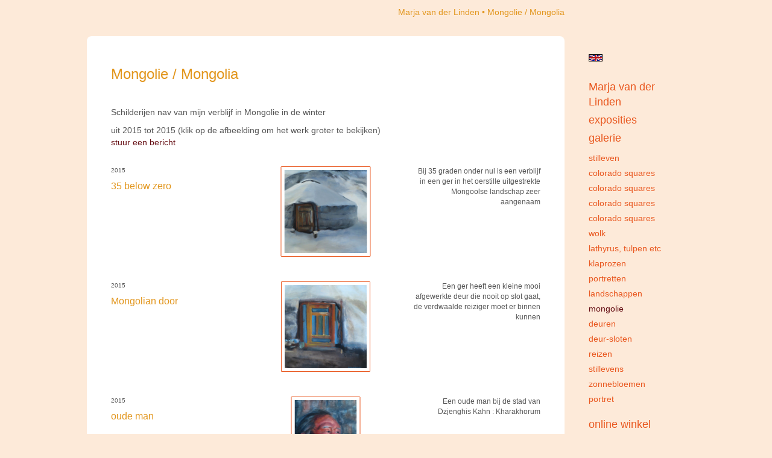

--- FILE ---
content_type: text/html
request_url: https://marjavanderlinden.com/kunstwerken/182554260_Mongolie.html
body_size: 4276
content:
<!DOCTYPE html>
<html lang="nl">
	<head>
        		<meta charset="utf-8">
<!-- 		<meta http-equiv="X-UA-Compatible" content="IE=edge"> -->
		<meta name="viewport" content="width=device-width, initial-scale=1">
		<meta name="description" content="Schilderijen nav van mijn verblijf in Mongolie in de winter"/>

		<meta property="og:description" content="Schilderijen nav van mijn verblijf in Mongolie in de winter"/>
		<meta property="og:title" content="Mongolie / Mongolia"/>
		<meta property="og:url" content="https://marjavanderlinden.com/kunstwerken/182554260_Mongolie.html"/>
		<meta property="og:type" content="website" />


        <script type="text/javascript" src="https://da585e4b0722.eu-west-1.sdk.awswaf.com/da585e4b0722/bd489623ccdd/challenge.js" defer></script>

        <style>
			.force-upcase {
				text-transform: none !important;
			}
		</style>
		<!-- The above 3 meta tags *must* come first in the head; any other head content must come *after* these tags -->
		<title>Marja van der Linden - Mongolie / Mongolia</title>

		<!-- jQuery (necessary for Bootstrap's JavaScript plugins) -->
		<script src="//ajax.googleapis.com/ajax/libs/jquery/1.11.2/jquery.min.js"></script>

		<link rel="stylesheet" type="text/css" href="//dqr09d53641yh.cloudfront.net/css/5753-1768645432.css" />
		<!-- <link rel="stylesheet/less" type="text/css" href="assets/exto.themes.less" /> -->
		<!-- HTML5 shim and Respond.js for IE8 support of HTML5 elements and media queries -->
		<!-- WARNING: Respond.js doesn't work if you view the page via file:// -->
		<!--[if lt IE 9]>
			<script src="https://oss.maxcdn.com/html5shiv/3.7.2/html5shiv.min.js"></script>
			<script src="https://oss.maxcdn.com/respond/1.4.2/respond.min.js"></script>
		<![endif]-->
		<script src="//www.google.com/recaptcha/api.js"></script>
				        
        
        
		<meta property="fb:app_id" content="200441346661022" />

                        
		<style>
			.index-image {
				float: right;
				padding: 20px 0px 20px 20px;
			}
			.ck-content img {
				 display: inline;
			 }
			img {
				image-orientation: from-image;
			}
		</style>
		
		<script type="text/javascript">

			var _gaq = _gaq || [];
			_gaq.push(['_setAccount', 'UA-54784-13']);
            _gaq.push(['_gat._anonymizeIp']);
            _gaq.push(['_trackPageview']);

            
			(function() {
				var ga = document.createElement('script'); ga.type = 'text/javascript'; ga.async = true;
				ga.src = ('https:' == document.location.protocol ? 'https://ssl' : 'http://www') + '.google-analytics.com/ga.js';
				var s = document.getElementsByTagName('script')[0]; s.parentNode.insertBefore(ga, s);
			})();
		</script>

		

	</head>
	<body class="layout--zoom layout--banner -mobile  layout--nav-caps layout--boxed layout--vertical theme--fresh" >

		<div class="page">

			<header class="header" role="banner">
				<div class="header-title">
                                        						<h1 class="header-artist force-upcase"><a href="/">Marja van der Linden</a></h1>
						<h2 class="header-id force-upcase">Mongolie / Mongolia</h2>
                    				</div>
                				<p class="header-authentication">
                    				</p>
			</header>
	  	
			<nav class="navigation navbar navbar-fixed-top">
				<div class="container-fluid">
					<!-- Brand and toggle get grouped for better mobile display -->
					<div class="navbar-header">
						<button type="button" class="navbar-toggle collapsed" data-toggle="collapse" data-target="#bs-example-navbar-collapse-1">
							<span class="sr-only">Toggle navigation</span>
							<span class="icon-bar"></span>
							<span class="icon-bar"></span>
							<span class="icon-bar"></span>
						</button>
						<a class="navbar-brand" href="/">Marja van der Linden - Mongolie / Mongolia</a>
					</div>
			
					<div class="collapse navbar-collapse" id="bs-example-navbar-collapse-1">

						<!-- Horizontal menu -->
						<ul class="nav navbar-nav">

<li class="dropdown">
<a href="/" class="dropdown-toggle" data-toggle="dropdown" role="button" aria-expanded="false">Marja van der Linden <span class="caret"></span></a>

<ul class="dropdown-menu" role="menu">
<li>
<a href="/index/455890_Biografie.html">
Biografie
</a>
</li>
<li>
<a href="/publicaties.html">
publicaties
</a>
</li>
</ul>
</li>
<li class="dropdown">
<a href="/exposities.html" class="dropdown-toggle" data-toggle="dropdown" role="button" aria-expanded="false">Exposities <span class="caret"></span></a>

<ul class="dropdown-menu" role="menu">
<li>
<a href="/exposities.html">
overzicht
</a>
</li>
</ul>
</li>
<li class="dropdown">
<a href="/kunstwerken.html" class="dropdown-toggle" data-toggle="dropdown" role="button" aria-expanded="false">Galerie <span class="caret"></span></a>

<ul class="dropdown-menu dropdown-menu--mega" role="menu">
<li>
<a href="/kunstwerken.html">
overzicht
</a>
</li>
<li>
<a href="/kunstwerken/17685231_Stilleven.html">
Stilleven
</a>
</li>
<li>
<a href="/kunstwerken/337987929_Colorado+Squares.html">
Colorado Squares
</a>
</li>
<li>
<a href="/kunstwerken/338123054_Colorado+Squares.html">
Colorado Squares
</a>
</li>
<li>
<a href="/kunstwerken/338123072_Colorado+Squares.html">
Colorado Squares
</a>
</li>
<li>
<a href="/kunstwerken/338123099_Colorado+Squares.html">
Colorado Squares
</a>
</li>
<li>
<a href="/kunstwerken/212356650_Wolk.html">
Wolk
</a>
</li>
<li>
<a href="/kunstwerken/464161_Lathyrus%2C+Tulpen+etc.html">
Lathyrus, Tulpen etc
</a>
</li>
<li>
<a href="/kunstwerken/12658336_Klaprozen.html">
Klaprozen
</a>
</li>
<li>
<a href="/kunstwerken/455904_Portretten.html">
Portretten
</a>
</li>
<li>
<a href="/kunstwerken/455913_Landschappen.html">
Landschappen
</a>
</li>
<li class="active">
<a href="/kunstwerken/182554260_Mongolie.html">
Mongolie
</a>
</li>
<li>
<a href="/kunstwerken/14344587_Deuren.html">
Deuren
</a>
</li>
<li>
<a href="/kunstwerken/14513415_Deur-sloten.html">
Deur-sloten
</a>
</li>
<li>
<a href="/kunstwerken/457585_Reizen.html">
Reizen
</a>
</li>
<li>
<a href="/kunstwerken/455891_Stillevens.html">
Stillevens
</a>
</li>
<li>
<a href="/kunstwerken/16878089_Zonnebloemen.html">
Zonnebloemen
</a>
</li>
<li>
<a href="/kunstwerken/234324222_portret.html">
portret
</a>
</li>
</ul>
</li>
<li class="dropdown">
<a href="/kunstkaarten.html" class="dropdown-toggle" data-toggle="dropdown" role="button" aria-expanded="false">Online winkel <span class="caret"></span></a>

<ul class="dropdown-menu" role="menu">
<li>
<a href="/kunstkaarten.html">
kunstkaart versturen
</a>
</li>
</ul>
</li>
<li class="dropdown">
<a href="/links.html" class="dropdown-toggle" data-toggle="dropdown" role="button" aria-expanded="false">Links <span class="caret"></span></a>

<ul class="dropdown-menu" role="menu">
<li>
<a href="/links.html">
interessante links
</a>
</li>
</ul>
</li>
<li class="dropdown">
<a href="/reageer/site/0.html" class="dropdown-toggle" data-toggle="dropdown" role="button" aria-expanded="false">Contact <span class="caret"></span></a>

<ul class="dropdown-menu" role="menu">
<li>
<a href="/nieuwsbrief.html">
nieuwsbrief
</a>
</li>
<li>
<a href="/reageer/site/0.html">
reageer
</a>
</li>
<li>
<a href="/privacy.html">
privacyverklaring
</a>
</li>
</ul>
</li></ul>						
						
						<p class="navigation-authentication">
                            						</p>
					</div><!-- /.navbar-collapse -->

                    			    
					    <p class="languages">
                            								<a href="http://marjavanderlinden.exto.org" class="ir english">English</a>
                                                        						</p>
                    				</div><!-- /.container-fluid -->
			</nav>
	  	
			<div class="content" role="main">

                			
					<!-- START PORTFOLIO LIST -->
<section class="section">
	<header class="page-header">
		<h2>Mongolie / Mongolia</h2>
	</header>
	<p>Schilderijen nav van mijn verblijf in Mongolie in de winter</p>
    		<p>
			<span class="from-to">
									uit 2015 tot 2015                			</span> 
			(klik op de afbeelding om het werk groter te bekijken)<br/>
			<a href="/reageer/site/0.html">stuur een bericht</a>
		</p>
    	
	<div class="portfolio portfolio--list">
		<div class="portfolio-items">
            				<a href="/kunstwerk/182554502_35+below+zero.html" class="portfolio-item">
					<figure class="portfolio-image">
						<img class="portfolio-image-tag" src="//d2w1s6o7rqhcfl.cloudfront.net/5753-m-182554502.jpg" alt="" />
						<figcaption class="portfolio-caption">
							<h3 class="portfolio-title">35 below zero</h3>
                            								<span class="portfolio-year">2015</span>
                            							<p class="portfolio-desc">
                                Bij 35 graden onder nul is een verblijf in een ger in het oerstille uitgestrekte Mongoolse landschap zeer aangenaam                            </p>
						</figcaption>
					</figure>
				</a>
            				<a href="/kunstwerk/182554514_Mongolian+door.html" class="portfolio-item">
					<figure class="portfolio-image">
						<img class="portfolio-image-tag" src="//d2w1s6o7rqhcfl.cloudfront.net/5753-m-182554514.jpg" alt="" />
						<figcaption class="portfolio-caption">
							<h3 class="portfolio-title">Mongolian door</h3>
                            								<span class="portfolio-year">2015</span>
                            							<p class="portfolio-desc">
                                Een ger heeft een kleine mooi afgewerkte deur die nooit op slot gaat, de verdwaalde reiziger moet er binnen kunnen                            </p>
						</figcaption>
					</figure>
				</a>
            				<a href="/kunstwerk/182554595_oude+man.html" class="portfolio-item">
					<figure class="portfolio-image">
						<img class="portfolio-image-tag" src="//d2w1s6o7rqhcfl.cloudfront.net/5753-m-182554595.jpg" alt="" />
						<figcaption class="portfolio-caption">
							<h3 class="portfolio-title">oude man</h3>
                            								<span class="portfolio-year">2015</span>
                            							<p class="portfolio-desc">
                                Een oude man bij de stad van Dzjenghis Kahn : Kharakhorum                            </p>
						</figcaption>
					</figure>
				</a>
            				<a href="/kunstwerk/182554512_Terelj.html" class="portfolio-item">
					<figure class="portfolio-image">
						<img class="portfolio-image-tag" src="//d2w1s6o7rqhcfl.cloudfront.net/5753-m-182554512.jpg" alt="" />
						<figcaption class="portfolio-caption">
							<h3 class="portfolio-title">Terelj</h3>
                            								<span class="portfolio-year">2015</span>
                            							<p class="portfolio-desc">
                                In Terelj, Mongolie, is het adembenend mooi in de winter                            </p>
						</figcaption>
					</figure>
				</a>
            		</div>
	</div>
</section>
<!-- END PORTFOLIO LIST -->
			
				<!-- Vertical menu -->
				
				<aside class="aside">

					<header class="aside-header">
						<h2 class="aside-header-artist">
							<a href="/">Marja van der Linden</a>
						</h2>
					</header>

                    			    
					    <p class="languages">
                            								<a href="http://marjavanderlinden.exto.org" class="ir english">English</a>
                                                        						</p>
                    
					<ul class="aside-menu">
    <li>
        <a title="Marja van der Linden" class="force-upcase" href="/">Marja van der Linden</a>
        <ul>
            <li>
                <a title="Biografie" href="/index/455890_Biografie.html">Biografie</a>
            </li>
            <li>
                <a title="publicaties" href="/publicaties.html">publicaties</a>
            </li>
        </ul>
    </li>
    <li>
        <a title="Exposities" href="/exposities.html">Exposities</a>
        <ul>
            <li>
                <a title="overzicht" href="/exposities.html">overzicht</a>
            </li>
        </ul>
    </li>
    <li class="active">
        <a title="Galerie" href="/kunstwerken.html">Galerie</a>
        <ul>
            <li>
                <a id="menu-gallery-overview" title="overzicht" href="/kunstwerken.html">overzicht</a>
            </li>
            <li>
                <a title="Stilleven" href="/kunstwerken/17685231_Stilleven.html">Stilleven</a>
            </li>
            <li>
                <a title="Colorado Squares" href="/kunstwerken/337987929_Colorado+Squares.html">Colorado Squares</a>
            </li>
            <li>
                <a title="Colorado Squares" href="/kunstwerken/338123054_Colorado+Squares.html">Colorado Squares</a>
            </li>
            <li>
                <a title="Colorado Squares" href="/kunstwerken/338123072_Colorado+Squares.html">Colorado Squares</a>
            </li>
            <li>
                <a title="Colorado Squares" href="/kunstwerken/338123099_Colorado+Squares.html">Colorado Squares</a>
            </li>
            <li>
                <a title="Wolk" href="/kunstwerken/212356650_Wolk.html">Wolk</a>
            </li>
            <li>
                <a title="Lathyrus, Tulpen etc" href="/kunstwerken/464161_Lathyrus%2C+Tulpen+etc.html">Lathyrus, Tulpen etc</a>
            </li>
            <li>
                <a title="Klaprozen" href="/kunstwerken/12658336_Klaprozen.html">Klaprozen</a>
            </li>
            <li>
                <a title="Portretten" href="/kunstwerken/455904_Portretten.html">Portretten</a>
            </li>
            <li>
                <a title="Landschappen" href="/kunstwerken/455913_Landschappen.html">Landschappen</a>
            </li>
            <li class="active">
                <a title="Mongolie" href="/kunstwerken/182554260_Mongolie.html">Mongolie</a>
            </li>
            <li>
                <a title="Deuren" href="/kunstwerken/14344587_Deuren.html">Deuren</a>
            </li>
            <li>
                <a title="Deur-sloten" href="/kunstwerken/14513415_Deur-sloten.html">Deur-sloten</a>
            </li>
            <li>
                <a title="Reizen" href="/kunstwerken/457585_Reizen.html">Reizen</a>
            </li>
            <li>
                <a title="Stillevens" href="/kunstwerken/455891_Stillevens.html">Stillevens</a>
            </li>
            <li>
                <a title="Zonnebloemen" href="/kunstwerken/16878089_Zonnebloemen.html">Zonnebloemen</a>
            </li>
            <li>
                <a title="portret" href="/kunstwerken/234324222_portret.html">portret</a>
            </li>
        </ul>
    </li>
    <li>
        <a title="Online winkel" href="/kunstkaarten.html">Online winkel</a>
        <ul>
            <li>
                <a title="kunstkaart versturen" href="/kunstkaarten.html">kunstkaart versturen</a>
            </li>
        </ul>
    </li>
    <li>
        <a title="Links" href="/links.html">Links</a>
        <ul>
            <li>
                <a title="interessante links" href="/links.html">interessante links</a>
            </li>
        </ul>
    </li>
    <li>
        <a title="Contact" href="/reageer/site/0.html">Contact</a>
        <ul>
            <li>
                <a title="nieuwsbrief" href="/nieuwsbrief.html">nieuwsbrief</a>
            </li>
            <li>
                <a title="reageer" href="/reageer/site/0.html">reageer</a>
            </li>
            <li>
                <a title="privacyverklaring" href="/privacy.html">privacyverklaring</a>
            </li>
        </ul>
    </li>
</ul>
				</aside>
			
			</div>
		
			<footer class="footer">
                
					<script type="text/javascript" src="https://cdn.jsdelivr.net/npm/cookie-bar/cookiebar-latest.min.js?"></script>

                

                                    Het copyright op alle getoonde werken berust bij de desbetreffende kunstenaar. De afbeeldingen van de werken mogen niet gebruikt worden zonder schriftelijke toestemming.                
            </footer>

					</div>


		<script src="/assets/bootstrap/3.3.7/js/collapse.js"></script>
		<script src="/assets/bootstrap/3.3.7/js/dropdown.js"></script>
		<script src="/assets/bootstrap/3.3.7/js/tooltip.js"></script>
		<script src="/assets/flickity/2.2/flickity.pkgd.min.js?v11"></script>
		<script src="/assets/photoswipe/photoswipe.min.js"></script>
		<script src="/assets/photoswipe/photoswipe-ui-default.min.js"></script>
		<script src="/assets/imagesloaded/imagesloaded.pkgd.min.js"></script>
		<script src="/assets/isotope/isotope.min.js"></script>
		<script src="/assets/js/exto.themes.js?1768715654"></script>


		<script type="text/javascript" src="/assets/js/easyXDM.min.js"></script>
		<script type="text/javascript" src="/assets/js/jquery.cookie.js"></script>
		
		
				<!-- Piwik -->
				<script type="text/javascript">
                    var pkBaseURL = (("https:" == document.location.protocol) ? "https://stats.exto.nl/" : "http://stats.exto.nl/");
                    document.write(unescape("%3Cscript src='" + pkBaseURL + "piwik.js' type='text/javascript'%3E%3C/script%3E"));
				</script>

				<script type="text/javascript">

                    $.ajax(
                        {
                            url: "/index/blockedip",
                            success: function (result) {
                                if(result == 'false')
								{
                                    try {
                                        var piwikTracker = Piwik.getTracker(pkBaseURL + "piwik.php", 304);
                                                                                piwikTracker.setDocumentTitle("Galerie/Overzicht werken in Mongolie   Mongolia");
                                                                                piwikTracker.setDownloadExtensions("pdf");
                                        piwikTracker.trackPageView();
                                        piwikTracker.enableLinkTracking();
                                    } catch( err ) {}

								}
                            }
                        });

				</script>
				<!-- End Piwik Tracking Code -->

		
	</body>
</html>